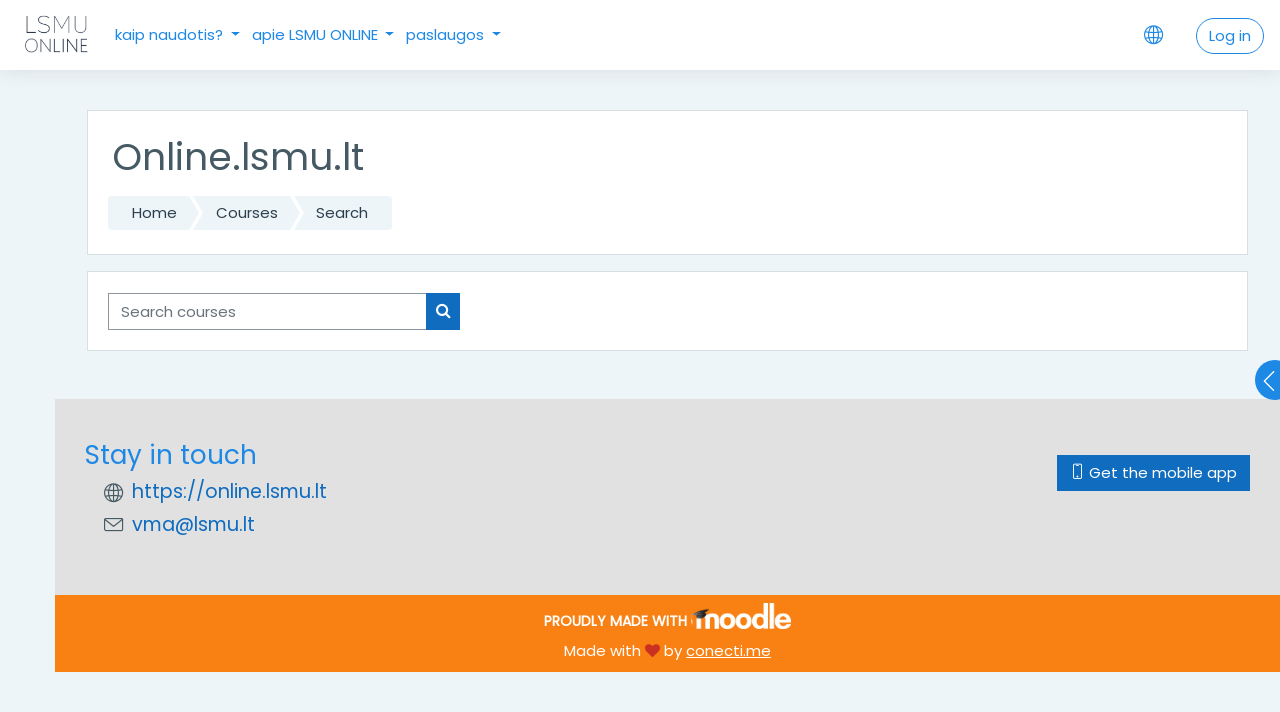

--- FILE ---
content_type: text/html; charset=utf-8
request_url: https://online.lsmu.lt/course/search.php?lang=en
body_size: 32026
content:
<!DOCTYPE html>

    <html  dir="ltr" lang="en" xml:lang="en">
    <head>
        <title>Online.lsmu.lt : Search</title>
        <link rel="shortcut icon" href="https://online.lsmu.lt/theme/image.php/moove/theme/1732711797/favicon" />
        <meta http-equiv="Content-Type" content="text/html; charset=utf-8" />
<meta name="keywords" content="moodle, Online.lsmu.lt : Search" />
<link rel="stylesheet" type="text/css" href="https://online.lsmu.lt/theme/yui_combo.php?rollup/3.17.2/yui-moodlesimple-min.css" /><script id="firstthemesheet" type="text/css">/** Required in order to fix style inclusion problems in IE with YUI **/</script><link rel="stylesheet" type="text/css" href="https://online.lsmu.lt/theme/styles.php/moove/1732711797_1/all" />
<script>
//<![CDATA[
var M = {}; M.yui = {};
M.pageloadstarttime = new Date();
M.cfg = {"wwwroot":"https:\/\/online.lsmu.lt","sesskey":"M7Qpq2o4uN","sessiontimeout":"7200","sessiontimeoutwarning":1200,"themerev":"1732711797","slasharguments":1,"theme":"moove","iconsystemmodule":"core\/icon_system_fontawesome","jsrev":"1732711797","admin":"admin","svgicons":true,"usertimezone":"Europe\/Vilnius","contextid":1,"langrev":1769047766,"templaterev":"1732711797"};var yui1ConfigFn = function(me) {if(/-skin|reset|fonts|grids|base/.test(me.name)){me.type='css';me.path=me.path.replace(/\.js/,'.css');me.path=me.path.replace(/\/yui2-skin/,'/assets/skins/sam/yui2-skin')}};
var yui2ConfigFn = function(me) {var parts=me.name.replace(/^moodle-/,'').split('-'),component=parts.shift(),module=parts[0],min='-min';if(/-(skin|core)$/.test(me.name)){parts.pop();me.type='css';min=''}
if(module){var filename=parts.join('-');me.path=component+'/'+module+'/'+filename+min+'.'+me.type}else{me.path=component+'/'+component+'.'+me.type}};
YUI_config = {"debug":false,"base":"https:\/\/online.lsmu.lt\/lib\/yuilib\/3.17.2\/","comboBase":"https:\/\/online.lsmu.lt\/theme\/yui_combo.php?","combine":true,"filter":null,"insertBefore":"firstthemesheet","groups":{"yui2":{"base":"https:\/\/online.lsmu.lt\/lib\/yuilib\/2in3\/2.9.0\/build\/","comboBase":"https:\/\/online.lsmu.lt\/theme\/yui_combo.php?","combine":true,"ext":false,"root":"2in3\/2.9.0\/build\/","patterns":{"yui2-":{"group":"yui2","configFn":yui1ConfigFn}}},"moodle":{"name":"moodle","base":"https:\/\/online.lsmu.lt\/theme\/yui_combo.php?m\/1732711797\/","combine":true,"comboBase":"https:\/\/online.lsmu.lt\/theme\/yui_combo.php?","ext":false,"root":"m\/1732711797\/","patterns":{"moodle-":{"group":"moodle","configFn":yui2ConfigFn}},"filter":null,"modules":{"moodle-core-actionmenu":{"requires":["base","event","node-event-simulate"]},"moodle-core-blocks":{"requires":["base","node","io","dom","dd","dd-scroll","moodle-core-dragdrop","moodle-core-notification"]},"moodle-core-chooserdialogue":{"requires":["base","panel","moodle-core-notification"]},"moodle-core-dragdrop":{"requires":["base","node","io","dom","dd","event-key","event-focus","moodle-core-notification"]},"moodle-core-event":{"requires":["event-custom"]},"moodle-core-formchangechecker":{"requires":["base","event-focus","moodle-core-event"]},"moodle-core-handlebars":{"condition":{"trigger":"handlebars","when":"after"}},"moodle-core-languninstallconfirm":{"requires":["base","node","moodle-core-notification-confirm","moodle-core-notification-alert"]},"moodle-core-lockscroll":{"requires":["plugin","base-build"]},"moodle-core-maintenancemodetimer":{"requires":["base","node"]},"moodle-core-notification":{"requires":["moodle-core-notification-dialogue","moodle-core-notification-alert","moodle-core-notification-confirm","moodle-core-notification-exception","moodle-core-notification-ajaxexception"]},"moodle-core-notification-dialogue":{"requires":["base","node","panel","escape","event-key","dd-plugin","moodle-core-widget-focusafterclose","moodle-core-lockscroll"]},"moodle-core-notification-alert":{"requires":["moodle-core-notification-dialogue"]},"moodle-core-notification-confirm":{"requires":["moodle-core-notification-dialogue"]},"moodle-core-notification-exception":{"requires":["moodle-core-notification-dialogue"]},"moodle-core-notification-ajaxexception":{"requires":["moodle-core-notification-dialogue"]},"moodle-core-popuphelp":{"requires":["moodle-core-tooltip"]},"moodle-core-tooltip":{"requires":["base","node","io-base","moodle-core-notification-dialogue","json-parse","widget-position","widget-position-align","event-outside","cache-base"]},"moodle-core_availability-form":{"requires":["base","node","event","event-delegate","panel","moodle-core-notification-dialogue","json"]},"moodle-backup-backupselectall":{"requires":["node","event","node-event-simulate","anim"]},"moodle-backup-confirmcancel":{"requires":["node","node-event-simulate","moodle-core-notification-confirm"]},"moodle-course-categoryexpander":{"requires":["node","event-key"]},"moodle-course-dragdrop":{"requires":["base","node","io","dom","dd","dd-scroll","moodle-core-dragdrop","moodle-core-notification","moodle-course-coursebase","moodle-course-util"]},"moodle-course-formatchooser":{"requires":["base","node","node-event-simulate"]},"moodle-course-management":{"requires":["base","node","io-base","moodle-core-notification-exception","json-parse","dd-constrain","dd-proxy","dd-drop","dd-delegate","node-event-delegate"]},"moodle-course-util":{"requires":["node"],"use":["moodle-course-util-base"],"submodules":{"moodle-course-util-base":{},"moodle-course-util-section":{"requires":["node","moodle-course-util-base"]},"moodle-course-util-cm":{"requires":["node","moodle-course-util-base"]}}},"moodle-form-dateselector":{"requires":["base","node","overlay","calendar"]},"moodle-form-passwordunmask":{"requires":[]},"moodle-form-shortforms":{"requires":["node","base","selector-css3","moodle-core-event"]},"moodle-question-chooser":{"requires":["moodle-core-chooserdialogue"]},"moodle-question-preview":{"requires":["base","dom","event-delegate","event-key","core_question_engine"]},"moodle-question-searchform":{"requires":["base","node"]},"moodle-availability_completion-form":{"requires":["base","node","event","moodle-core_availability-form"]},"moodle-availability_date-form":{"requires":["base","node","event","io","moodle-core_availability-form"]},"moodle-availability_grade-form":{"requires":["base","node","event","moodle-core_availability-form"]},"moodle-availability_group-form":{"requires":["base","node","event","moodle-core_availability-form"]},"moodle-availability_grouping-form":{"requires":["base","node","event","moodle-core_availability-form"]},"moodle-availability_profile-form":{"requires":["base","node","event","moodle-core_availability-form"]},"moodle-mod_assign-history":{"requires":["node","transition"]},"moodle-mod_quiz-autosave":{"requires":["base","node","event","event-valuechange","node-event-delegate","io-form"]},"moodle-mod_quiz-dragdrop":{"requires":["base","node","io","dom","dd","dd-scroll","moodle-core-dragdrop","moodle-core-notification","moodle-mod_quiz-quizbase","moodle-mod_quiz-util-base","moodle-mod_quiz-util-page","moodle-mod_quiz-util-slot","moodle-course-util"]},"moodle-mod_quiz-modform":{"requires":["base","node","event"]},"moodle-mod_quiz-questionchooser":{"requires":["moodle-core-chooserdialogue","moodle-mod_quiz-util","querystring-parse"]},"moodle-mod_quiz-quizbase":{"requires":["base","node"]},"moodle-mod_quiz-toolboxes":{"requires":["base","node","event","event-key","io","moodle-mod_quiz-quizbase","moodle-mod_quiz-util-slot","moodle-core-notification-ajaxexception"]},"moodle-mod_quiz-util":{"requires":["node","moodle-core-actionmenu"],"use":["moodle-mod_quiz-util-base"],"submodules":{"moodle-mod_quiz-util-base":{},"moodle-mod_quiz-util-slot":{"requires":["node","moodle-mod_quiz-util-base"]},"moodle-mod_quiz-util-page":{"requires":["node","moodle-mod_quiz-util-base"]}}},"moodle-message_airnotifier-toolboxes":{"requires":["base","node","io"]},"moodle-filter_glossary-autolinker":{"requires":["base","node","io-base","json-parse","event-delegate","overlay","moodle-core-event","moodle-core-notification-alert","moodle-core-notification-exception","moodle-core-notification-ajaxexception"]},"moodle-filter_mathjaxloader-loader":{"requires":["moodle-core-event"]},"moodle-editor_atto-editor":{"requires":["node","transition","io","overlay","escape","event","event-simulate","event-custom","node-event-html5","node-event-simulate","yui-throttle","moodle-core-notification-dialogue","moodle-core-notification-confirm","moodle-editor_atto-rangy","handlebars","timers","querystring-stringify"]},"moodle-editor_atto-plugin":{"requires":["node","base","escape","event","event-outside","handlebars","event-custom","timers","moodle-editor_atto-menu"]},"moodle-editor_atto-menu":{"requires":["moodle-core-notification-dialogue","node","event","event-custom"]},"moodle-editor_atto-rangy":{"requires":[]},"moodle-report_eventlist-eventfilter":{"requires":["base","event","node","node-event-delegate","datatable","autocomplete","autocomplete-filters"]},"moodle-report_loglive-fetchlogs":{"requires":["base","event","node","io","node-event-delegate"]},"moodle-gradereport_grader-gradereporttable":{"requires":["base","node","event","handlebars","overlay","event-hover"]},"moodle-gradereport_history-userselector":{"requires":["escape","event-delegate","event-key","handlebars","io-base","json-parse","moodle-core-notification-dialogue"]},"moodle-tool_capability-search":{"requires":["base","node"]},"moodle-tool_lp-dragdrop-reorder":{"requires":["moodle-core-dragdrop"]},"moodle-tool_monitor-dropdown":{"requires":["base","event","node"]},"moodle-assignfeedback_editpdf-editor":{"requires":["base","event","node","io","graphics","json","event-move","event-resize","transition","querystring-stringify-simple","moodle-core-notification-dialog","moodle-core-notification-alert","moodle-core-notification-warning","moodle-core-notification-exception","moodle-core-notification-ajaxexception"]},"moodle-atto_accessibilitychecker-button":{"requires":["color-base","moodle-editor_atto-plugin"]},"moodle-atto_accessibilityhelper-button":{"requires":["moodle-editor_atto-plugin"]},"moodle-atto_align-button":{"requires":["moodle-editor_atto-plugin"]},"moodle-atto_bold-button":{"requires":["moodle-editor_atto-plugin"]},"moodle-atto_charmap-button":{"requires":["moodle-editor_atto-plugin"]},"moodle-atto_clear-button":{"requires":["moodle-editor_atto-plugin"]},"moodle-atto_collapse-button":{"requires":["moodle-editor_atto-plugin"]},"moodle-atto_emojipicker-button":{"requires":["moodle-editor_atto-plugin"]},"moodle-atto_emoticon-button":{"requires":["moodle-editor_atto-plugin"]},"moodle-atto_equation-button":{"requires":["moodle-editor_atto-plugin","moodle-core-event","io","event-valuechange","tabview","array-extras"]},"moodle-atto_h5p-button":{"requires":["moodle-editor_atto-plugin"]},"moodle-atto_html-beautify":{},"moodle-atto_html-button":{"requires":["promise","moodle-editor_atto-plugin","moodle-atto_html-beautify","moodle-atto_html-codemirror","event-valuechange"]},"moodle-atto_html-codemirror":{"requires":["moodle-atto_html-codemirror-skin"]},"moodle-atto_image-button":{"requires":["moodle-editor_atto-plugin"]},"moodle-atto_indent-button":{"requires":["moodle-editor_atto-plugin"]},"moodle-atto_italic-button":{"requires":["moodle-editor_atto-plugin"]},"moodle-atto_link-button":{"requires":["moodle-editor_atto-plugin"]},"moodle-atto_managefiles-button":{"requires":["moodle-editor_atto-plugin"]},"moodle-atto_managefiles-usedfiles":{"requires":["node","escape"]},"moodle-atto_media-button":{"requires":["moodle-editor_atto-plugin","moodle-form-shortforms"]},"moodle-atto_noautolink-button":{"requires":["moodle-editor_atto-plugin"]},"moodle-atto_orderedlist-button":{"requires":["moodle-editor_atto-plugin"]},"moodle-atto_recordrtc-button":{"requires":["moodle-editor_atto-plugin","moodle-atto_recordrtc-recording"]},"moodle-atto_recordrtc-recording":{"requires":["moodle-atto_recordrtc-button"]},"moodle-atto_rtl-button":{"requires":["moodle-editor_atto-plugin"]},"moodle-atto_strike-button":{"requires":["moodle-editor_atto-plugin"]},"moodle-atto_subscript-button":{"requires":["moodle-editor_atto-plugin"]},"moodle-atto_superscript-button":{"requires":["moodle-editor_atto-plugin"]},"moodle-atto_table-button":{"requires":["moodle-editor_atto-plugin","moodle-editor_atto-menu","event","event-valuechange"]},"moodle-atto_title-button":{"requires":["moodle-editor_atto-plugin"]},"moodle-atto_underline-button":{"requires":["moodle-editor_atto-plugin"]},"moodle-atto_undo-button":{"requires":["moodle-editor_atto-plugin"]},"moodle-atto_unorderedlist-button":{"requires":["moodle-editor_atto-plugin"]}}},"gallery":{"name":"gallery","base":"https:\/\/online.lsmu.lt\/lib\/yuilib\/gallery\/","combine":true,"comboBase":"https:\/\/online.lsmu.lt\/theme\/yui_combo.php?","ext":false,"root":"gallery\/1732711797\/","patterns":{"gallery-":{"group":"gallery"}}}},"modules":{"core_filepicker":{"name":"core_filepicker","fullpath":"https:\/\/online.lsmu.lt\/lib\/javascript.php\/1732711797\/repository\/filepicker.js","requires":["base","node","node-event-simulate","json","async-queue","io-base","io-upload-iframe","io-form","yui2-treeview","panel","cookie","datatable","datatable-sort","resize-plugin","dd-plugin","escape","moodle-core_filepicker","moodle-core-notification-dialogue"]},"core_comment":{"name":"core_comment","fullpath":"https:\/\/online.lsmu.lt\/lib\/javascript.php\/1732711797\/comment\/comment.js","requires":["base","io-base","node","json","yui2-animation","overlay","escape"]},"mathjax":{"name":"mathjax","fullpath":"https:\/\/cdn.jsdelivr.net\/npm\/mathjax@2.7.9\/MathJax.js?delayStartupUntil=configured"}}};
M.yui.loader = {modules: {}};

//]]>
</script>

<!-- Global site tag (gtag.js) - Google Analytics -->
<script async src="https://www.googletagmanager.com/gtag/js?id=UA-131940775-1"></script>
<script>
  window.dataLayer = window.dataLayer || [];
  function gtag(){dataLayer.push(arguments);}
  gtag('js', new Date());
  gtag('config', 'UA-131940775-1');
</script><script
                                    async
                                    src='https://www.googletagmanager.com/gtag/js?id=UA-131940775-1'>
                                </script>;
                                <script>
                                    window.dataLayer = window.dataLayer || [];
                                    function gtag() {
                                        dataLayer.push(arguments);
                                    }
                                    gtag('js', new Date());
                                    gtag('config', 'UA-131940775-1');
                                </script>
        <meta charset="utf-8">
        <meta http-equiv="X-UA-Compatible" content="IE=edge">
        <meta name="viewport" content="width=device-width, initial-scale=1.0, user-scalable=0, minimal-ui">
    
        <link href="https://fonts.googleapis.com/css?family=Poppins" rel="stylesheet">
    </head>
    
    <body  id="page-course-search" class="format-site  path-course chrome dir-ltr lang-en yui-skin-sam yui3-skin-sam online-lsmu-lt pagelayout-standard course-1 context-1 notloggedin ">
<div class="toast-wrapper mx-auto py-0 fixed-top" role="status" aria-live="polite"></div>
    

<div id="accessibilitybar" class="fixed-top">
    <div class="container">
        <div class="bars">
            <div class="fontsize">
                <span>Font size</span>
                <ul>
                    <li><a class="btn btn-default" data-action="decrease" title="Decrease font size" id="fontsize_dec">A-</a></li>
                    <li><a class="btn btn-default" data-action="reset" title="Reset font size" id="fontsize_reset">A</a></li>
                    <li><a class="btn btn-default" data-action="increase" title="Increase font size" id="fontsize_inc">A+</a></li>
                </ul>
            </div>
            <div class="sitecolor">
                <span>Site color</span>
                <ul>
                    <li><a class="btn btn-default" data-action="reset" title="Reset site color" id="sitecolor_color1">R</a></li>
                    <li><a class="btn btn-default" data-action="sitecolor-color-2" title="Low contrast 1" id="sitecolor_color2">A</a></li>
                    <li><a class="btn btn-default" data-action="sitecolor-color-3" title="Low contrast 2" id="sitecolor_color3">A</a></li>
                    <li><a class="btn btn-default" data-action="sitecolor-color-4" title="High contrast" id="sitecolor_color4">A</a></li>
                </ul>
            </div>
        </div>
    </div>
</div>
<nav class="fixed-top navbar navbar-light navbar-expand moodle-has-zindex">

    <a href="https://online.lsmu.lt" class="navbar-brand has-logo
            ">
            <span class="logo d-none d-sm-inline">
                <img src="//online.lsmu.lt/pluginfile.php/1/theme_moove/logo/1732711797/lsmuonline.jpg" alt="Online learning">
            </span>
    </a>

    <ul class="navbar-nav d-none d-md-flex custom-menus">
        <!-- custom_menu -->
        <div class="dropdown nav-item">
    <a class="dropdown-toggle nav-link" id="drop-down-6974ec3f507786974ec3f4ebfe2" data-toggle="dropdown" aria-haspopup="true" aria-expanded="false" href="#">
        kaip naudotis?
    </a>
    <div class="dropdown-menu" aria-labelledby="drop-down-6974ec3f507786974ec3f4ebfe2">
                <a class="dropdown-item" href="https://youtu.be/yL21903X7Y4" >Pamiršote slaptažodį</a>
                <a class="dropdown-item" href="https://youtu.be/5eaAPsxUjeQ" >Kalbos nustatymas</a>
                <a class="dropdown-item" href="https://youtu.be/z0Fbn4dqmSo" >Duoto slaptažodžio pakeitimas</a>
                <a class="dropdown-item" href="https://youtu.be/jnmdZVoizok" >Paskyros sukūrimas</a>
                <a class="dropdown-item" href="https://online.lsmu.lt/course/search.php" >Ieškoti mokymų ar konferencijos</a>
    </div>
</div><div class="dropdown nav-item">
    <a class="dropdown-toggle nav-link" id="drop-down-6974ec3f508e76974ec3f4ebfe3" data-toggle="dropdown" aria-haspopup="true" aria-expanded="false" href="#">
        apie LSMU ONLINE
    </a>
    <div class="dropdown-menu" aria-labelledby="drop-down-6974ec3f508e76974ec3f4ebfe3">
                <a class="dropdown-item" href="https://online.lsmu.lt/local/staticpage/view.php?page=apie_mus" >Apie mus</a>
                <a class="dropdown-item" href="https://online.lsmu.lt/local/staticpage/view.php?page=susisiekti" >Susisiekite</a>
    </div>
</div><div class="dropdown nav-item">
    <a class="dropdown-toggle nav-link" id="drop-down-6974ec3f509fa6974ec3f4ebfe4" data-toggle="dropdown" aria-haspopup="true" aria-expanded="false" href="#">
        paslaugos
    </a>
    <div class="dropdown-menu" aria-labelledby="drop-down-6974ec3f509fa6974ec3f4ebfe4">
                <a class="dropdown-item" href="https://online.lsmu.lt/local/staticpage/view.php?page=transliacija" >Transliacija</a>
                <a class="dropdown-item" href="https://online.lsmu.lt/local/staticpage/view.php?page=telekonferencija" >Telekonferencija</a>
                <a class="dropdown-item" href="https://online.lsmu.lt/local/staticpage/view.php?page=nuotoliniai" >Nuotoliniai mokymai</a>
    </div>
</div>
        <!-- page_heading_menu -->
        
    </ul>
    <ul class="nav navbar-nav ml-auto">
        <div class="d-none d-lg-block">
            
        </div>

        <li class="nav-item lang-menu">
            <div class="dropdown nav-item">
    <a class="dropdown-toggle nav-link" id="drop-down-6974ec3f510746974ec3f4ebfe7" data-toggle="dropdown" aria-haspopup="true" aria-expanded="false" href="#">
        <i class="slicon-globe"></i>
    </a>
    <div class="dropdown-menu" aria-labelledby="drop-down-6974ec3f510746974ec3f4ebfe7">
                <a class="dropdown-item" href="https://online.lsmu.lt/course/search.php?lang=en" title="Language">English ‎(en)‎</a>
                <a class="dropdown-item" href="https://online.lsmu.lt/course/search.php?lang=lt" title="Language">Lietuvių ‎(lt)‎</a>
                <a class="dropdown-item" href="https://online.lsmu.lt/course/search.php?lang=ru" title="Language">Русский ‎(ru)‎</a>
    </div>
</div>
        </li>

        

        <li class="usermenu"><span class="login"><a class='btn btn-login-top' href="https://online.lsmu.lt/login/index.php">Log in</a></span></li>
    </ul>
</nav>
    
    <div id="page-wrapper">
    
        <div>
    <a class="sr-only sr-only-focusable" href="#maincontent">Skip to main content</a>
</div><script src="https://online.lsmu.lt/lib/javascript.php/1732711797/lib/babel-polyfill/polyfill.min.js"></script>
<script src="https://online.lsmu.lt/lib/javascript.php/1732711797/lib/polyfills/polyfill.js"></script>
<script src="https://online.lsmu.lt/theme/yui_combo.php?rollup/3.17.2/yui-moodlesimple-min.js"></script><script src="https://online.lsmu.lt/lib/javascript.php/1732711797/lib/javascript-static.js"></script>
<script>
//<![CDATA[
document.body.className += ' jsenabled';
//]]>
</script>


    <div id="page" class="container-fluid d-print-block">
        <header id="page-header" class="row">
    <div class="col-12 pt-3 pb-3">
        <div class="card ">
            <div class="card-body ">
                <div class="d-flex align-items-center">
                    <div class="mr-auto">
                        <div class="page-context-header"><div class="page-header-headings"><h1>Online.lsmu.lt</h1></div></div>
                    </div>

                    <div class="header-actions-container flex-shrink-0" data-region="header-actions-container">
                    </div>
                </div>
                <div class="d-flex flex-wrap">
                    <div id="page-navbar">
                        <nav>
    <ol class="breadcrumb">
                <li class="breadcrumb-item"><a href="https://online.lsmu.lt/" >Home</a></li>
                <li class="breadcrumb-item"><a href="https://online.lsmu.lt/course/index.php" >Courses</a></li>
                <li class="breadcrumb-item"><a href="https://online.lsmu.lt/course/search.php" >Search</a></li>
    </ol>
</nav>
                    </div>
                    <div class="ml-auto d-flex">
                        
                    </div>
                    <div id="course-header">
                        
                    </div>
                </div>
            </div>
        </div>
    </div>
</header>

        <div id="page-content" class="row pb-3 d-print-block">
            <div id="region-main-box" class="col-12">

                <section id="region-main">
                    <div class="card">
                        <div class="card-body">
                            <span class="notifications" id="user-notifications"></span>
                            <div role="main"><span id="maincontent"></span><div class="simplesearchform ">
    <form autocomplete="off" action="https://online.lsmu.lt/course/search.php" method="get" accept-charset="utf-8" class="mform form-inline simplesearchform">
        <input type="hidden" name="areaids" value="core_course-course">
    <div class="input-group">
        <label for="searchinput-6974ec3f52a3d6974ec3f4ebfe8">
            <span class="sr-only">Search courses</span>
        </label>
        <input type="text"
           id="searchinput-6974ec3f52a3d6974ec3f4ebfe8"
           class="form-control"
           placeholder="Search courses"
           aria-label="Search courses"
           name="q"
           data-region="input"
           autocomplete="off"
           value=""
        >
        <div class="input-group-append">
            <button type="submit" class="btn  btn-primary search-icon">
                <i class="icon fa fa-search fa-fw "   ></i>
                <span class="sr-only">Search courses</span>
            </button>
        </div>

    </div>
    </form>
</div></div>
                            
                        </div>
                    </div>

                    
                </section>
            </div>
        </div>
    </div>

            <i id="sidepreopen-control"
                aria-expanded="false"
                aria-controls="sidepre-blocks"
                data-action="toggle-drawer"
                data-side="right"
                data-preference="sidepre-open"
                title="Show/hide blocks">
            </i>
    
            <section id="sidepre-blocks" data-region="blocks-column" class="hidden-print">
                <aside id="block-region-side-pre" class="block-region" data-blockregion="side-pre" data-droptarget="1"><section id="inst78983"
     class=" block_html block  card mb-3"
     role="complementary"
     data-block="html"
        aria-label="HTML"
>

    <div class="card-body p-3">



        <div class="card-text content mt-3">
            <div class="no-overflow"><p dir="ltr" style="text-align: center;"><a href="https://app.powerbi.com/view?r=eyJrIjoiMDc4N2FlMmMtYTQwNS00ZmZkLWJlODQtNGJiMDhlZDU3ZDdlIiwidCI6IjBkNDMyZGJiLWRlYWYtNDJmNS1hZmRlLTgyZDY4NzhmZGZmZiIsImMiOjh9" target="_blank">LSMU ONLINE naudojimas</a><br></p></div>
            <div class="footer"></div>
            
        </div>

    </div>

</section></aside>
            </section>
    
        
    
    </div><!-- Ends .page-wrapper -->
    
<div id="top-footer">
  <div class="container-fluid">
    <div class="row">
        <div class="col-md-7 contact">
            <h3>Stay in touch</h3>
            <h4></h4>
            <ul>
                    <li>
                        <i class="slicon-globe"></i>
                        <a href="https://online.lsmu.lt" target="_blank">https://online.lsmu.lt</a>
                    </li>
                    <li>
                        <i class="slicon-envelope"></i>
                        <a href="mailto:vma@lsmu.lt" target="_blank">vma@lsmu.lt</a>
                    </li>
            </ul>
        </div>
        <div class="col-md-5 social">
          <ul>






          </ul>

          <div class="plugins_standard_footer_html"><div class="mobilefooter mb-2"><a class="btn btn-primary" href="https://download.moodle.org/mobile?version=2021051708.02&amp;lang=en&amp;iosappid=633359593&amp;androidappid=com.moodle.moodlemobile"><i class='slicon-screen-smartphone'></i> Get the mobile app</a></div></div>
        </div>
    </div>
  </div>
</div>
<footer id="page-footer" class="p-y-1">
  <div class="container-fluid">
      <div id="course-footer"></div>

      <div class="madewithmoodle">
          <p>Proudly made with</p>
          <a href="https://moodle.org"><img src="https://online.lsmu.lt/theme/moove/pix/moodle-logo-white.png" alt="Moodle logo"></a>
      </div>

      <div class="madeby">
          <p>Made with <i class="text-danger fa fa-heart"></i> by <a href="http://conecti.me">conecti.me</a></p>
      </div>
  </div>
</footer>

<script>
//<![CDATA[
var require = {
    baseUrl : 'https://online.lsmu.lt/lib/requirejs.php/1732711797/',
    // We only support AMD modules with an explicit define() statement.
    enforceDefine: true,
    skipDataMain: true,
    waitSeconds : 0,

    paths: {
        jquery: 'https://online.lsmu.lt/lib/javascript.php/1732711797/lib/jquery/jquery-3.5.1.min',
        jqueryui: 'https://online.lsmu.lt/lib/javascript.php/1732711797/lib/jquery/ui-1.12.1/jquery-ui.min',
        jqueryprivate: 'https://online.lsmu.lt/lib/javascript.php/1732711797/lib/requirejs/jquery-private'
    },

    // Custom jquery config map.
    map: {
      // '*' means all modules will get 'jqueryprivate'
      // for their 'jquery' dependency.
      '*': { jquery: 'jqueryprivate' },
      // Stub module for 'process'. This is a workaround for a bug in MathJax (see MDL-60458).
      '*': { process: 'core/first' },

      // 'jquery-private' wants the real jQuery module
      // though. If this line was not here, there would
      // be an unresolvable cyclic dependency.
      jqueryprivate: { jquery: 'jquery' }
    }
};

//]]>
</script>
<script src="https://online.lsmu.lt/lib/javascript.php/1732711797/lib/requirejs/require.min.js"></script>
<script>
//<![CDATA[
M.util.js_pending("core/first");
require(['core/first'], function() {
require(['core/prefetch'])
;
require(["media_videojs/loader"], function(loader) {
    loader.setUp('en');
});;

require(['jquery', 'core/custom_interaction_events'], function($, CustomEvents) {
    CustomEvents.define('#single_select6974ec3f4ebfe6', [CustomEvents.events.accessibleChange]);
    $('#single_select6974ec3f4ebfe6').on(CustomEvents.events.accessibleChange, function() {
        var ignore = $(this).find(':selected').attr('data-ignore');
        if (typeof ignore === typeof undefined) {
            $('#single_select_f6974ec3f4ebfe5').submit();
        }
    });
});
;

require(['theme_boost/loader']);

require(['theme_boost/drawer'], function(mod) {
    mod.init();
});

require(['theme_moove/metismenu', 'jquery'], function(metisMenu, $) {
    $(".metismenu").metisMenu();
});

require([], function() {
    var iconsearch = document.querySelector('.moove-search-input .slicon-magnifier');
    var btnclosesearch = document.querySelector('.search-input-form .close-search');
    var searchinputform = document.querySelector('.moove-search-input');

    if (iconsearch) {

        var togglesearchinputform = function() {
            searchinputform.classList.toggle('expanded');
        }

        iconsearch.onclick = togglesearchinputform;
        btnclosesearch.onclick = togglesearchinputform;
    }
});

require(['theme_moove/accessibilitybar'], function(bar) {
    bar.init();
});

require(['theme_moove/themesettings'], function(themesettings) {
    themesettings.init();
});

;
M.util.js_pending('core/notification'); require(['core/notification'], function(amd) {amd.init(1, []); M.util.js_complete('core/notification');});;
M.util.js_pending('core/log'); require(['core/log'], function(amd) {amd.setConfig({"level":"warn"}); M.util.js_complete('core/log');});;
M.util.js_pending('core/page_global'); require(['core/page_global'], function(amd) {amd.init(); M.util.js_complete('core/page_global');});
    M.util.js_complete("core/first");
});
//]]>
</script>
<script>
//<![CDATA[
M.str = {"moodle":{"lastmodified":"Last modified","name":"Name","error":"Error","info":"Information","yes":"Yes","no":"No","cancel":"Cancel","confirm":"Confirm","areyousure":"Are you sure?","closebuttontitle":"Close","unknownerror":"Unknown error","file":"File","url":"URL","collapseall":"Collapse all","expandall":"Expand all"},"repository":{"type":"Type","size":"Size","invalidjson":"Invalid JSON string","nofilesattached":"No files attached","filepicker":"File picker","logout":"Logout","nofilesavailable":"No files available","norepositoriesavailable":"Sorry, none of your current repositories can return files in the required format.","fileexistsdialogheader":"File exists","fileexistsdialog_editor":"A file with that name has already been attached to the text you are editing.","fileexistsdialog_filemanager":"A file with that name has already been attached","renameto":"Rename to \"{$a}\"","referencesexist":"There are {$a} links to this file","select":"Select"},"admin":{"confirmdeletecomments":"You are about to delete comments, are you sure?","confirmation":"Confirmation"},"debug":{"debuginfo":"Debug info","line":"Line","stacktrace":"Stack trace"},"langconfig":{"labelsep":": "}};
//]]>
</script>
<script>
//<![CDATA[
(function() {Y.use("moodle-filter_mathjaxloader-loader",function() {M.filter_mathjaxloader.configure({"mathjaxconfig":"MathJax.Hub.Config({\r\n    config: [\"Accessible.js\", \"Safe.js\"],\r\n    errorSettings: { message: [\"!\"] },\r\n    skipStartupTypeset: true,\r\n    messageStyle: \"none\"\r\n});\r\n","lang":"en"});
});
M.util.help_popups.setup(Y);
 M.util.js_pending('random6974ec3f4ebfe9'); Y.on('domready', function() { M.util.js_complete("init");  M.util.js_complete('random6974ec3f4ebfe9'); });
})();
//]]>
</script>

    
    </body>
    </html>